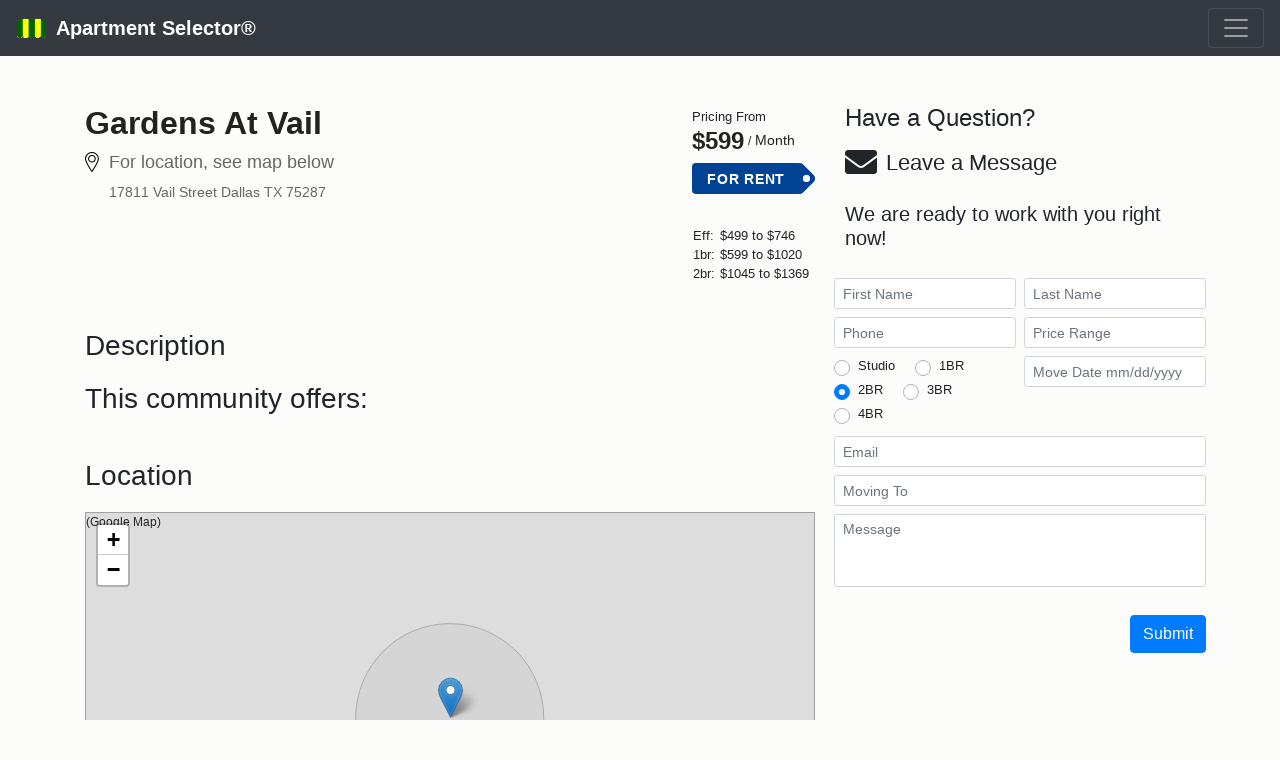

--- FILE ---
content_type: text/html; charset=UTF-8
request_url: https://apartmentselector.com/city/2/building/featured/3808/
body_size: 5691
content:
<!doctype html>
<html lang="en">
<head>
  
    <meta charset="utf-8">
    <meta name="viewport" content="width=device-width, initial-scale=1, shrink-to-fit=no">
    <meta name="description" content="">
    <meta name="author" content="Apartment Selector">
    <title>Apartment Selector&reg; Community 3808</title>

	<link rel="icon" type="image/x-icon" href="/favicon.ico">
	
<!-- Bootstrap core CSS -->
    <link href="/lib/bootstrap-4.3.1-dist/css/bootstrap.min.css" rel="stylesheet">
    <link href="/lib/font-awesome-5.14.0/css/all.min.css" rel="stylesheet">
    
    <link href="/public/css/bootstrap-social.css" rel="stylesheet" type="text/css" />
	<link rel="stylesheet" href="/public/css/properticons/css/properticons.css">
    <link rel="stylesheet" href="/public/css/template.css">
    
    <script type="text/javascript" src="/lib/jquery-3.2.1.min.js"></script>
    
    <script type="text/javascript" src="/lib/js/popper.min.js"></script>
    
    <script type="text/javascript" src="/lib/bootstrap-4.3.1-dist/js/bootstrap.js"></script>
    <script type="text/javascript" src="/lib/js/holder.min.js"></script>
    
<!-- Global site tag (gtag.js) - Google Analytics -->
	<script async src="https://www.googletagmanager.com/gtag/js?id=UA-8713219-2"></script>
	<script>
	  window.dataLayer = window.dataLayer || [];
	  function gtag(){dataLayer.push(arguments);}
	  gtag('js', new Date());
	
	  gtag('config', 'UA-8713219-2');
	</script><link type="text/css" rel="stylesheet" href="/css/building_detail.css">

<script type='text/javascript' src='/public/blog/blog.js'></script>
<!-- MapSearch -->
			       
	    <link rel="stylesheet" href="https://unpkg.com/leaflet@1.4.0/dist/leaflet.css" integrity="sha512-puBpdR0798OZvTTbP4A8Ix/l+A4dHDD0DGqYW6RQ+9jxkRFclaxxQb/SJAWZfWAkuyeQUytO7+7N4QKrDh+drA==" crossorigin=""/>
	    <script src="https://unpkg.com/leaflet@1.4.0/dist/leaflet.js" integrity="sha512-QVftwZFqvtRNi0ZyCtsznlKSWOStnDORoefr1enyq5mVL4tmKB3S/EnC3rRJcxCPavG10IcrVGSmPh6Qw5lwrg==" crossorigin=""></script>			
<script type="text/javascript">
var fillColor = "#ff7800";
var textcolor = "#000";
var map = null;
var map_center = [parseFloat(32.9909019470215), parseFloat(-96.8476715087891)];
var feature_idx = 1;
	$(document).ready(function () {
		if (map_center[0])
		{
		    map = L.map('google-map').setView(map_center, 12);
			initMap(map);
		}
		else
		{
			$("#google-map").hide();
		}
	});
	
    function initMap(mapObj) {
	// Leaflet v11
		L.tileLayer('https://api.mapbox.com/styles/v1/{id}/tiles/{z}/{x}/{y}?access_token=pk.eyJ1IjoiYXBhcnRtZW50c2VsZWN0b3IiLCJhIjoiY2ptOXdjc2ZrMGkzeTNwbzNkMmcwOWt2NCJ9.0NyC-hl88fX5byYRsQzk5A', {
		attribution: '� <a href="https://www.mapbox.com/about/maps/">Mapbox</a> � <a href="http://www.openstreetmap.org/copyright">OpenStreetMap</a> <strong><a href="https://www.mapbox.com/map-feedback/" target="_blank">Improve this map</a></strong>',
		tileSize: 512,
		maxZoom: 18,
		zoomOffset: -1,
		id: 'mapbox/streets-v11',
		accessToken: 'pk.eyJ1IjoiYXBhcnRtZW50c2VsZWN0b3IiLCJhIjoiY2ptOXdjc2ZrMGkzeTNwbzNkMmcwOWt2NCJ9.0NyC-hl88fX5byYRsQzk5A'
		}).addTo(mapObj);
	
		
		function onEachFeature(feature, layer)
		{
			var popupContent = '';
	
			if (feature.clickable)
			{			
				if (feature.properties && feature.properties.popupContent)
				{
					popupContent += feature.properties.popupContent;
				}
		
				layer.bindPopup(popupContent);
			}
		}
		
		if (typeof(GeoJSON) !== 'undefined')
		{
			var center = GeoJSON.features[0].geometry.coordinates;
			var lat = center[1];
			var lng = center[0];
			
			L.circle([lat,lng], 
				{
					"radius": 3000,
					"fillOpacity": 0.09,
					"stroke": true,
					"color": "#aaaaaa",
					"weight": 1,
					"fillColor": "#888888"
				}
			).addTo(mapObj);
			var geojsonLayer = L.geoJSON(GeoJSON,
			{
				style: function (feature) {
					return feature.properties && feature.properties.style;
				},
		
				onEachFeature: onEachFeature,
	
				pointToLayer: function (feature, latlng) {
					
					if (feature.default_marker)
					{
						var properties = {};
					}
					else
					{
						var properties = {
								icon: L.divIcon({
									html: feature.label ? feature.label : (feature.id ? feature.id : ''),
									className: feature.className,
								}),
								radius: 8,
								weight: 1,
								opacity: feature.opacity ? feature.opacity : 1,
								fillOpacity: 0.8
							}
					}
					feature_idx++;
					return L.marker(latlng, properties);
				}
			}).addTo(mapObj);
			// If we have enough markers, do a 'fit' to make sure they are all visible
			if (GeoJSON.features && GeoJSON.features.length > 3)
			{
				mapObj.fitBounds(geojsonLayer.getBounds());
			}
		 }
	}
</script>
			
<script type="text/javascript">
	var GeoJSON = 			{
				"type": "FeatureCollection",
				"count": "1",
				"features": [
								
			{
			  "type": "Feature",
			  "geometry": {
			    "type": "Point",
			    "coordinates": [-96.8476715087891, 32.9909019470215]
			  },
			  "properties": {
				"buildingLegacyNumber": "3808",
			    "name": "Gardens At Vail",
			    "popupContent": "<h6 style=\"min-width:200px\" class=\"p-2 text-light bg-info\"><i class=\"fa fa-2x fa-home\"></i> Quick Look</h6><h6>Gardens At Vail</h6>17811 Vail Street<br>Dallas, TX 75287 <p><strong>Like me?</strong><strong><a class=\"pull-right\" target=\"_blank\" href=\"/city/2/building/detail/3808\">See Full Details <i class=\"fa fa-arrow-right\"></a></strong></p>",
			    "nearestIntersection": "",
			    "address": "17811 Vail Street",
			    "city": "Dallas",
			    "state": "TX",
			    "zipcode": "75287",
			    "photo" : "none",
			    "large" : "/secure/assets/photos/2/buildings/3808/large/none",
			    "communityType": "",
			    "buildingStyle": ""
			  },
			  "id": "1",
			  "clickable": "true",
			  "label": "<i class=\"fa fa-check\"></i>",
			  "default_marker": "1",
			  "className":	"map-circle-marker",
			  "opacity":	"1"
			}
				]
			};
	
</script></head>
<body class="bg-aptsel">
	    <header>
	      <div class="navbar navbar-dark bg-dark box-shadow">
	        <div class="container-fluid p-0 d-flex justify-content-between">
	          <a href="/" class="navbar-brand d-flex align-items-center">
	            <img src="/public/assets/awning.gif" style="height:1em;margin-right:.5em" />
	            <strong>Apartment Selector&reg;</strong>
	          </a>
	      <div class="mycart-container w-100" style="position: fixed; top:0; left:0;z-index:9999;"></div>
	          <div class="pull-right cart-container">
	          
				<a href="/mycart" data-action="view" class="cart-action text-hide">          
					<i class="fa fa-shopping-cart fa-inverse" title="My Apartments"></i>
					<span class="badge badge-danger">0</span>
				</a>  	
	          
	          	
				<button class="navbar-toggler" type="button" data-toggle="collapse" data-target="#navbarHeader" aria-controls="navbarToggleExternalContent" aria-expanded="false" aria-label="Toggle navigation">
					<span class="navbar-toggler-icon"></span>
				</button>
			  </div>
	        </div>
	      </div>
	      <div class="collapse bg-dark" id="navbarHeader">
	        <div class="container">
	          <div class="row">
	            <div class="col-sm-4 offset-md-1 py-4 order-1">
	              <h4 class="text-white">About Us</h4>
	              <ul class="list-unstyled">
	                <li><a href="/about" class="text-white">About US</a></li>
	                <li><a href="/showme" class="text-white" target="_blank">Renter Login- See your Listings</a></li>
	              </ul>
	            </div>
	          </div>
	        </div>
	      </div>
	    </header>
	    
	    
	   
<div class="container-fluid my-5">

				
    <!--New property section start-->
    <div class="property-section section pt-100 pt-lg-80 pt-md-70 pt-sm-60 pt-xs-50 pb-100 pb-lg-80 pb-md-70 pb-sm-60 pb-xs-50">
        <div class="container">
        
            <div class="row">
            
                <div class="col-lg-8 col-12 order-1 mb-sm-50 mb-xs-50">
                    <div class="row">

                        <!--Property start-->
                        <div class="single-property col-12 mb-50">
                            <div class="property-inner">
                               
                                <div class="head">
                                    <div class="left">
                                        <h2 class="title">Gardens At Vail</h2>
                                        <span class="location"><img src="/public/assets/icons/marker.png" alt="">For location, see map below</span>
                                        <span class="location ml-4"><small>17811 Vail Street  Dallas TX 75287</small></span>
                                        <div class="ml-4"><small><a href="tel:"></a></small></div>
                                        <div class="ml-4"><small><a href="mailto:"></a></small></div>
                                    </div>
                                    <div class="right">
                                        <div class="type-wrap">
                                        	<label class="mb-0"><small>Pricing From</small></label>
                                            <span class="price">$599<span>Month</span></span>
                                            <span class="type">For Rent</span>
                                        </div>
                                        <button data-bldg="3808" data-action="add" class="text-hide cart-action mt-2 btn btn-sm btn-dark w-100">Add to Cart <i class="fa fa-shopping-cart"></i></button>
                                        <div class="ml-3 pt-2">
                                        <small class=""><div class="row"><div class="col-2 px-0">Eff:</div><div class="col-10 px-1">$499 to $746</div></div><div class="row"><div class="col-2 px-0">1br:</div><div class="col-10 px-1">$599 to $1020</div></div><div class="row"><div class="col-2 px-0">2br:</div><div class="col-10 px-1">$1045 to $1369</div></div></small>
                                        </div>
                                    </div>
                                </div>
                                
                                <div class="image mb-30">
                                    <div id="carouselExampleIndicators" class="carousel slide" data-ride="carousel">
  <ol class="carousel-indicators">
    
  </ol>
  <div class="carousel-inner ">
    
  </div>
  <a class="carousel-control-prev" href="#carouselExampleIndicators" role="button" data-slide="prev">
    <span class="carousel-control-prev-icon" aria-hidden="true"></span>
    <span class="sr-only">Previous</span>
  </a>
  <a class="carousel-control-next" href="#carouselExampleIndicators" role="button" data-slide="next">
    <span class="carousel-control-next-icon" aria-hidden="true"></span>
    <span class="sr-only">Next</span>
  </a>
</div>
                                </div>
                                
                                <div class="content mt-3">
                                    
                                    <h3>Description</h3>
                                    
                                    <p></p>
                                    
                                    <div class="row mt-30 mb-30">
                                        
                                        <div class="col-md-12 col-12 mb-4">
                                            <h3>This community offers:</h3>
                                            
                                            
                                            
                                        </div>
                                        <div class="col-12 mb-4">
                                            <h3>Location</h3>
                                            <div class="embed-responsive embed-responsive-16by9">
                                                <div style="border:1px solid #a0a0a0" id="google-map" class="embed-responsive-item google-map">(Google Map)</div>
                                            </div>
                                        </div> 
                                                                              
                                    </div>
                                    
                                </div>
                            </div>
                        </div>
                     </div>
                  </div>
				<!--Property end-->
                <div class="col-lg-4 col-12 order-2 pl-30 pl-sm-15 pl-xs-15">
                    
                    <!--Sidebar start-->
                    
                    <div class="sidebar">
                        <h4 class="sidebar-title"><span class="text">Have a Question?</span><span class="shape"></span></h4>
                        
                    
                        <!--Property Search start-->
                        <div class="property-search sidebar-property-search">

 
                <h2 class="pb-3 align-left display-5">
                   <i class="fa fa-envelope align-middle"></i> <span style="font-size:0.7em;">Leave a Message</span>
                </h2>
                <div>
                    
                    <div class="icon-contacts pb-3">
                        <h5 class="">
                            We are ready to work with you right now!
                        </h5>
                        
                    </div>
                </div>
                <div>
                    <div data-form-alert="" hidden="">
                        Thanks for filling out the form!
                    </div>
                    <form id="needs-validation" class="form ajax-form" action="" method="post" data-form-title="Contact Form">
                    <input type="hidden" data-form-email="true">
                    <input type="hidden" name="bldgnum" value="3808">
                    <input type="hidden" name="email">
                    <input type="hidden" name="phone">
                    <input type="hidden" name="locatorNumber" value="2">
                    <input type="hidden" name="locatorCityNumber" value="2">
                    <input type="hidden" name="source" value="AgentBlogForm">
                        <div class="row">
                            <div class="col-md-6 p-1" data-for="firstname">
                                <input class="form-control form-control-sm input" name="firstname" data-form-field="Name" placeholder="First Name" required="" id="name-form1" type="text" required>
                            </div>
                            <div class="col-md-6 p-1" data-for="lastname">
                                <input class="form-control form-control-sm input" name="lastname" data-form-field="Name" placeholder="Last Name" required="" id="name-form2" type="text" required>
                            </div>
                            <div class="col-md-6 p-1" data-for="phone2">
                                <input class="form-control form-control-sm input" name="phone2" data-form-field="Phone" placeholder="Phone" required="" id="phone-form1" type="text" required>
                            </div>
                           <div class="col-md-6 p-1" data-for="price_range">
                                <input class="form-control form-control-sm input" name="price_range" data-form-field="Price Range" placeholder="Price Range" required="" id="price-form1" type="text" required>
                            </div>
                           <small class="col-md-6 p-1" data-for="beds-form">
								<div class="custom-control custom-radio custom-control-inline">
								  <input class="custom-control-input" type="radio" name="beds" value="0" id="beds0">
								  <label class="custom-control-label" for="beds0">
								    Studio
								  </label>
								</div>
								<div class="custom-control custom-radio custom-control-inline">
								  <input class="custom-control-input" type="radio" name="beds" value="1" id="beds1">
								  <label class="custom-control-label" for="beds1">
								    1BR
								  </label>
								</div>
								<div class="custom-control custom-radio custom-control-inline">
								  <input class="custom-control-input" type="radio" name="beds" value="2" id="beds2" checked>
								  <label class="custom-control-label" for="beds2">
								    2BR
								  </label>
								</div>
								<div class="custom-control custom-radio custom-control-inline">
								  <input class="custom-control-input" type="radio" name="beds" value="3" id="beds3">
								  <label class="custom-control-label" for="beds3">
								    3BR
								  </label>
								</div>
								<div class="custom-control custom-radio custom-control-inline">
								  <input class="custom-control-input" type="radio" name="beds" value="4" id="beds4">
								  <label class="custom-control-label" for="beds4">
								    4BR
								  </label>
								</div>
                            </small>
                           <div class="col-md-6 p-1" data-for="move-date-form">
                                <input class="form-control form-control-sm input" name="movedate" data-form-field="movedate" placeholder="Move Date mm/dd/yyyy" required="" id="move-date-form" type="text" required>
                            </div>
                            <div class="col-md-12 p-1" data-for="email2">
                                <input class="form-control form-control-sm input" name="email2" data-form-field="Email" placeholder="Email" required="" id="email-form1" type="text" required>
                            </div>
                           <div class="col-md-12 p-1" data-for="moving_to">
                                <input class="form-control form-control-sm input" name="moving_to" data-form-field="Email" placeholder="Moving To" required="" id="email-form1" type="text" required>
                            </div>
                            <div class="col-md-12 p-1" data-for="message">
                                <textarea class="form-control form-control-sm input" name="message" rows="3" data-form-field="Message" placeholder="Message" style="resize:none" id="message-form4-2y" required></textarea>
                            </div>
                            <div class="action-alert col-md-12 text-right px-1 mt-4">
                                <button data-action="submit" href="" type="submit" class="blog-action btn btn-primary btn-form display-4">Submit</button>
                            </div>
                        </div>
    
                    </form>
                </div>

                        </div>
                        <!--Property Search end-->
                        
                    </div>
                    <!--Sidebar end-->
                </div>
                
            </div>
        </div>
    </div>		
	
		<!--	<div class="col-md-12 alert alert-light"> -->
					<div class="py-2 px-3 my-3 bg-info text-light">
					<legend>The Dallas Metro Area includes:</legend>
					<p class="text-light"><a style="text-decoration:underline" target="_blank" class="text-light" href="/neighborhoods/Dallas/Bishop+Arts/2">Bishop Arts</a>, 
<a style="text-decoration:underline" target="_blank" class="text-light" href="/neighborhoods/Dallas/Dallas+Arboretum+and+Botanical+Gardens/2">Dallas Arboretum and Botanical Gardens</a>, 
<a style="text-decoration:underline" target="_blank" class="text-light" href="/neighborhoods/Dallas/Deep+Ellum/2">Deep Ellum</a>, 
<a style="text-decoration:underline" target="_blank" class="text-light" href="/neighborhoods/Dallas/Design+District/2">Design District</a>, 
<a style="text-decoration:underline" target="_blank" class="text-light" href="/neighborhoods/Dallas/East+Dallas/2">East Dallas</a>, 
<a style="text-decoration:underline" target="_blank" class="text-light" href="/neighborhoods/Dallas/Galleria+Mall/2">Galleria Mall</a>, 
<a style="text-decoration:underline" target="_blank" class="text-light" href="/neighborhoods/Dallas/Midtown/2">Midtown</a>, 
<a style="text-decoration:underline" target="_blank" class="text-light" href="/neighborhoods/Dallas/Northpark+Mall/2">Northpark Mall</a>, 
<a style="text-decoration:underline" target="_blank" class="text-light" href="/neighborhoods/Dallas/Parkland+Hospital/2">Parkland Hospital</a>, 
<a style="text-decoration:underline" target="_blank" class="text-light" href="/neighborhoods/Dallas/SMU+Mockingbird+Station/2">SMU Mockingbird Station</a>, 
<a style="text-decoration:underline" target="_blank" class="text-light" href="/neighborhoods/Dallas/Uptown/2">Uptown</a>, 
<a style="text-decoration:underline" target="_blank" class="text-light" href="/neighborhoods/Dallas/UT+Southwestern+Medical+Center/2">UT Southwestern Medical Center</a>, 
<a style="text-decoration:underline" target="_blank" class="text-light" href="/neighborhoods/Dallas/Valley+View+Mall/2">Valley View Mall</a>, 
<a style="text-decoration:underline" target="_blank" class="text-light" href="/neighborhoods/Dallas/White+Rock+Lake/2">White Rock Lake</a></p>
					</div>
			<!--</div> --></div>

    <footer class="text-muted footer mt-auto py-3 ">
      <div class="container">
        <p style="display: none;" class="float-right">
          <a href="#">Back to top</a>
        </p>
        <div class="d-flex justify-content-around mb-3">
        	<a href="/about">About Us</a>
        	<a href="/legal">Legal</a>
        	<a href="/team">Join our Team</a>
        </div>
        <div class="row">
        	<div class="col-sm-5">&copy; 1989-2026 by &#8203;Apartment Selector.
        	</div>
        	<div class="col-sm-1"><a href="#"><img src="/public/assets/awning.gif" /></a></div>
        	<div class="col-sm-3">PO Box 191248,
                    <br>Dallas, Texas 75219</div>
            <div class="col-sm-3 text-right" style="color: #fff;">
				<div data-code="e019" class="eho properticons properticons-logo-eho">
	            </div>
			</div>
		</div>
      </div>
    </footer></body>
</html>

--- FILE ---
content_type: text/css
request_url: https://apartmentselector.com/public/css/properticons/css/properticons.css
body_size: 422
content:
@font-face {
    font-family: 'properticons';
    src: url('../fonts/properticons.eot');
    src: url('../fonts/properticons.eot?#iefix') format('embedded-opentype'),
         url('../fonts/properticons.woff') format('woff'),
         url('../fonts/properticons.ttf') format('truetype'),
         url('../fonts/properticons.svg#properticons') format('svg');
    font-weight: normal;
    font-style: normal;
}

.properticons,
.properticons-before:before {
	display: inline-block;
	width: 40px;
	height: 40px;
	font-size: 40px;
	line-height: 1;
	font-family: "properticons";
	text-decoration: inherit;
	font-weight: normal;
	font-style: normal;
	vertical-align: top;
	text-align: center;
	-webkit-transition: color .1s ease-in 0;
	transition: color .1s ease-in 0;
	-webkit-font-smoothing: antialiased;
	-moz-osx-font-smoothing: grayscale;
}

/* All */

.properticons-beds:before {
	content: "\e001";
}

.properticons-building:before {
	content: "\e002";
}

.properticons-message:before {
	content: "\e003";
}

.properticons-search:before {
	content: "\e004";
}

.properticons-home:before {
	content: "\e005";
}

.properticons-map-marker-home:before {
	content: "\e006";
}

.properticons-mobile:before {
	content: "\e007";
}

.properticons-key:before {
	content: "\e008";
}

.properticons-graph-line:before {
	content: "\e009";
}

.properticons-mail:before {
	content: "\e010";
}

.properticons-mailbox:before {
	content: "\e011";
}

.properticons-phone:before {
	content: "\e012";
}

.properticons-graph-pie:before {
	content: "\e013";
}

.properticons-map-marker:before {
	content: "\e014";
}

.properticons-question:before {
	content: "\e015";
}

.properticons-baths:before {
	content: "\e016";
}

.properticons-pushpin:before {
	content: "\e017";
}

.properticons-graph-bar:before {
	content: "\e018";
}

.properticons-logo-eho:before {
	content: "\e019";
}

.properticons-logo-realtor:before {
	content: "\e020";
}

.properticons-logo-idx:before {
	content: "\e021";
}
.map-circle-marker {
  width: 22px !important;
  height: 22px !important;
  margin-left: -12px;
  margin-top: -12px;
  border-radius: 18px;
  border: 1px solid #e77f00;
  text-align: center;
  color: #ffffff;
  background-color: #ff7800;
  font-size: 12px;
}
.map-center-marker {
  width: 22px !important;
  height: 22px !important;
  margin-left: -12px;
  margin-top: -12px;
  border-radius: 18px;
  border: 1px solid #800000;
  text-align: center;
  color: #ffffff;
  background-color: #800000;
  font-size: 12px;
}


--- FILE ---
content_type: text/css
request_url: https://apartmentselector.com/public/css/template.css
body_size: 301
content:
		.card-img {
/*		    width: 250px; */
		    height: 250px;
		    overflow: hidden;
		    position: relative;
		}
		.card-img img {
		    position: absolute;
		    left: -1000%;
		    right: -1000%;
		    top: -1000%;
		    bottom: -1000%;
		    margin: auto;
		    min-height: 100%;
		    min-width: 100%;
		}
		.card-body p {
/*			height: 12rem; */
			overflow-y: hidden;
			text-overflow: ellipsis;
		}
		.card-img .title {
		    color: #fff;
		    font-family: "Montserrat",sans-serif;
		    font-size: 22px;
		    line-height: 1.6;
		    margin: 1px;
		    text-transform: uppercase;
		}
		.card-img .title h3 {
		    color: #fff;
		    font-family: "Montserrat",sans-serif;
		    font-size: 22px;
		    line-height: 1.6;
		    margin: 1px;
		    text-transform: uppercase;
    	}
    	.card-img p {
		    color: #fff;
		    font-weight: normal;
		    font-size: 2.0em;
		    left: 0;
		    position: absolute;
		    text-align: center;
		    bottom: 10%;
		    width: 100%;
		    text-transform: uppercase;
    	}
    	.eho {
		    font-size: 80px;
		    height: 70px;
		    line-height: 0.4;
		    padding: 0;
		    width: 80px;
		    color: #000;
    	}

    	footer {
	    	margin-top: 15px;
    	}
    	
    	.carousel-caption {
	    	text-shadow: 0 0 2px #000;
    	}
    	
    	.bg-aptsel {
	    	background-color: #fcfcfa!important;
    	}
    	.card-footer.bg-aptsel {
	    	background-color: rgba(85, 49, 17, 0.17)!important;
    	}
    	
    	.bg-aptsel.green {
	    	
	    	background-color: #217B00;
	    	color: #ffffff;
    	}
    	
    	.btn-aptsel.green {
	    	background-color: #217B00;
	    	border-color: #666666;
	    	color: #ffffff;
    	
    	.bg-aptsel.yellow {
	    	
	    	background-color: #FFFF00;
    	}

--- FILE ---
content_type: text/css
request_url: https://apartmentselector.com/css/building_detail.css
body_size: 1118
content:
/*-- Single Property --*/
.single-property .property-inner .head {
  display: -webkit-box;
  display: -ms-flexbox;
  display: flex;
  -ms-flex-wrap: wrap;
  flex-wrap: wrap;
  -webkit-box-pack: justify;
  -ms-flex-pack: justify;
  justify-content: space-between;
  margin-bottom: 30px; }
  .single-property .property-inner .head .left {
    -webkit-box-flex: 1;
    -ms-flex-positive: 1;
    flex-grow: 1;
    padding-right: 10px; }
    @media only screen and (max-width: 575px) {
      .single-property .property-inner .head .left {
        -webkit-box-flex: 1;
        -ms-flex: 1 0 100%;
        flex: 1 0 100%;
        max-width: 100%;
        margin-bottom: 10px; } }
    .single-property .property-inner .head .left .title {
      font-weight: 600;
      margin-bottom: 5px;
      color: #222222; }
    .single-property .property-inner .head .left .location {
      display: -webkit-box;
      display: -ms-flexbox;
      display: flex;
      -webkit-box-align: center;
      -ms-flex-align: center;
      align-items: center;
      position: relative;
      font-size: 18px;
      line-height: 30px;
      color: #666666; }
      .single-property .property-inner .head .left .location img {
        margin-right: 15px; }
      @media only screen and (max-width: 479px) {
        .single-property .property-inner .head .left .location {
          font-size: 14px; } }
      .single-property .property-inner .head .left .location img {
        margin-right: 10px; }
        @media only screen and (min-width: 768px) and (max-width: 991px) {
          .single-property .property-inner .head .left .location img {
            height: 25px; } }
        @media only screen and (max-width: 767px) {
          .single-property .property-inner .head .left .location img {
            height: 20px; } }
        @media only screen and (max-width: 479px) {
          .single-property .property-inner .head .left .location img {
            height: 18px; } }
  .single-property .property-inner .head .right .type-wrap {
    display: -webkit-box;
    display: -ms-flexbox;
    display: flex;
    -webkit-box-pack: center;
    -ms-flex-pack: center;
    justify-content: center;
    -webkit-box-orient: vertical;
    -webkit-box-direction: normal;
    -ms-flex-direction: column;
    flex-direction: column; }
    .single-property .property-inner .head .right .type-wrap .price {
      font-size: 24px;
      font-weight: 700;
      line-height: 1;
      display: -webkit-box;
      display: -ms-flexbox;
      display: flex;
      color: #222222;
      -webkit-box-align: center;
      -ms-flex-align: center;
      align-items: center;
      margin-bottom: 10px; }
      @media only screen and (max-width: 479px) {
        .single-property .property-inner .head .right .type-wrap .price {
          font-size: 18px; } }
      .single-property .property-inner .head .right .type-wrap .price span {
        font-size: 14px;
        margin-left: 4px;
        font-weight: 500;
        line-height: 24px; }
        @media only screen and (max-width: 479px) {
          .single-property .property-inner .head .right .type-wrap .price span {
            font-size: 12px; } }
        .single-property .property-inner .head .right .type-wrap .price span::before {
          content: "/";
          margin-right: 4px;
          font-size: 12px; }
    .single-property .property-inner .head .right .type-wrap .type {
      font-size: 14px;
      line-height: 24px;
      letter-spacing: 0.75px;
      font-weight: 600;
      padding: 4px 15px 3px;
      background-color: #004395;
      color: #ffffff;
      text-transform: uppercase;
      border-radius: 4px;
      margin-right: 15px;
      position: relative;
      z-index: 1;
      display: -webkit-inline-box;
      display: -ms-inline-flexbox;
      display: inline-flex; }
      @media only screen and (max-width: 479px) {
        .single-property .property-inner .head .right .type-wrap .type {
          font-size: 13px;
          padding: 3px 10px 2px; } }
      .single-property .property-inner .head .right .type-wrap .type::before {
        content: "";
        position: absolute;
        left: 100%;
        top: 3px;
        background-color: #004395;
        width: 25px;
        height: 25px;
        -webkit-transform: rotate(45deg);
        -ms-transform: rotate(45deg);
        transform: rotate(45deg);
        margin-left: -13px;
        z-index: -1;
        border-radius: 5px; }
        @media only screen and (max-width: 479px) {
          .single-property .property-inner .head .right .type-wrap .type::before {
            top: 3px;
            margin-left: -14px;
            width: 23px;
            height: 23px; } }
      .single-property .property-inner .head .right .type-wrap .type::after {
        content: "";
        position: absolute;
        right: -10px;
        top: 12px;
        background-color: #ffffff;
        width: 7px;
        height: 7px;
        border-radius: 50px;
        z-index: 2; }
        @media only screen and (min-width: 768px) and (max-width: 991px) {
          .single-property .property-inner .head .right .type-wrap .type::after {
            right: -8px;
            top: 14px;
            width: 6px;
            height: 6px; } }
        @media only screen and (max-width: 767px) {
          .single-property .property-inner .head .right .type-wrap .type::after {
            right: -8px;
            top: 14px;
            width: 6px;
            height: 6px; } }
        @media only screen and (max-width: 479px) {
          .single-property .property-inner .head .right .type-wrap .type::after {
            top: 12px;
            width: 5px;
            height: 5px; } }

.single-property .property-inner .image {
  position: relative;
  overflow: hidden; }
  .single-property .property-inner .image .label {
    display: block;
    position: absolute;
    left: 0;
    top: 15px;
    font-size: 13px;
    font-weight: 500;
    letter-spacing: 0.75px;
    background-color: #f9c322;
    color: #004395;
    text-transform: capitalize;
    padding: 0 10px;
    border-radius: 0 4px 4px 0;
    z-index: 2; }
  .single-property .property-inner .image img {
    width: 100%; }

.single-property .property-inner .content h3, .single-property .property-inner .content h4, .single-property .property-inner .content h5 {
  margin-bottom: 20px; }

.single-property .property-inner .content ul {
  display: -webkit-box;
  display: -ms-flexbox;
  display: flex;
  -ms-flex-wrap: wrap;
  flex-wrap: wrap;
  /*padding: 30px 30px 15px;
  border: 1px solid #eeeeee; */
   }
  .single-property .property-inner .content ul li {
    display: -webkit-box;
    display: -ms-flexbox;
    display: flex;
    -webkit-box-align: center;
    -ms-flex-align: center;
    align-items: center;
/*    margin-bottom: 15px; */
    width: 100%;
    font-size: 14px; }
    .single-property .property-inner .content ul li .image {
      margin-right: 10px;
      margin-bottom: 0;
      max-width: 30px;
      -webkit-box-flex: 0;
      -ms-flex: 0 0 30px;
      flex: 0 0 30px;
      text-align: center; }
      .single-property .property-inner .content ul li .image img {
        width: auto; }
  .single-property .property-inner .content ul.amenities-list li {
/*    max-width: 50%; */
	  max-width: 33%;
    -webkit-box-flex: 1;
    -ms-flex: 1 0 50%;
    flex: 1 0 50%; }
    @media only screen and (max-width: 479px) {
      .single-property .property-inner .content ul.amenities-list li.tick {
        max-width: 100%;
        -webkit-box-flex: 1;
        -ms-flex: 1 0 100%;
        flex: 1 0 100%; } }
    .single-property .property-inner .content ul.amenities-list li.tick:not(.pet.icon)::before {
/*      content: "\f0a4"; */
      content: "\f00c";
      font-family: Fontawesome;
      color: #aaaaaa;
      margin-right: 10px; }

.single-property .carousel-inner.lowres {
	margin: auto;
	width: 50%;
}

--- FILE ---
content_type: text/javascript
request_url: https://apartmentselector.com/public/blog/blog.js
body_size: 416
content:
$(document).ready(function() {
	
	if (typeof $('.date').mask == 'function') {
		
		$('.date').mask('00/00/0000');
		$('[type="tel"]').mask('(000) 000-0000');
	}
});

(function() {
  'use strict';
  window.addEventListener('load', function() {
    // Fetch all the forms we want to apply custom Bootstrap validation styles to
    var forms = document.getElementsByClassName('needs-validation');
    // Loop over them and prevent submission
    var validation = Array.prototype.filter.call(forms, function(form) {
      form.addEventListener('submit', function(event) {
        if (form.checkValidity() === false) {
          event.preventDefault();
          event.stopPropagation();
        }
        form.classList.add('was-validated');
      }, false);
    });
  }, false);
})();

       
$(document).ready(function() {
	
	$('#needs-validation').submit(function (event) {
	    event.preventDefault();
	    
	    if ($('#needs-validation')[0].checkValidity() === false) {
	        event.stopPropagation();
	    } else {
	        ACTIONS.submit();
	    }
	    $('#needs-validation').addClass('was-validated');
	});
});

ACTIONS = {
	
	'submit':
		function() {
			
			$('.ajax-form [name="source"]').val(window.location.pathname);
			
			$.post('/public/blog/post_ajax.php',
				$('.ajax-form').serialize(),
				function(result, status) {
					
					if (result.status == 'success') {
						$(".ajax-form").replaceWith('<div class="alert alert-success"><p>' + result.error + '</p></div>');
					}
					else {
						alert(result.error);
					}
				},
				'json'
			)
		}
}